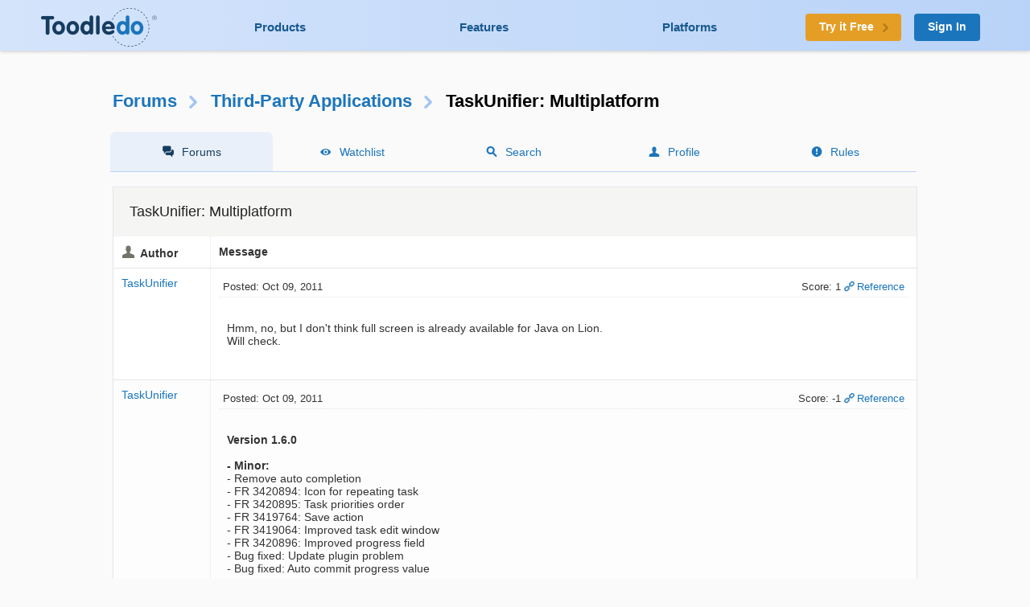

--- FILE ---
content_type: text/html; charset=UTF-8
request_url: https://www.toodledo.com/forums/8/8601/-62729/read.html
body_size: 8761
content:
<!DOCTYPE html>
<html lang="en">
<head>
	<!-- Google Tag Manager -->
	<script>(function(w,d,s,l,i){w[l]=w[l]||[];w[l].push({'gtm.start':
	new Date().getTime(),event:'gtm.js'});var f=d.getElementsByTagName(s)[0],
	j=d.createElement(s),dl=l!='dataLayer'?'&l='+l:'';j.async=true;j.src=
	'https://www.googletagmanager.com/gtm.js?id='+i+dl;f.parentNode.insertBefore(j,f);
	})(window,document,'script','dataLayer','GTM-T8VBL24');</script>
	<!-- End Google Tag Manager -->
	<meta http-equiv="X-UA-Compatible" 	content="IE=edge">
	<meta http-equiv="expires" 			content="0" />
	<meta http-equiv="Cache-Control" 	content="no-cache" />
	<meta http-equiv="Window-target" 	content="_top" />
	<meta http-equiv="Content-Type" 	content="text/html; charset=UTF-8" />
	<meta charset="UTF-8">
	<meta name="Description" 			content="Hello,..." />
	<meta name="Keywords" 				content="to-do, todo, task, list, notes, organize, productivity, GTD" />
	<meta name="Robots" 				content="index, follow" />
	<meta name="Content-Language"       content="en-US" />
	<meta name="Copyright"				content="Copyright &copy; 2017" />
	<meta name="apple-itunes-app" 		content="app-id=292755387">

	<meta property="og:title" 			content="Forums : Third-Party Applications : TaskUnifier: Multiplatform">
	<meta property="og:description" 	content="Hello,...">
	<meta property="og:type" 			content="toodeldocom:task">
	<meta property="og:image" 			content="http://www.toodledo.com/apple-touch-icon-114x114-precomposed.png">
	<meta property="og:site_name" 		content="Toodledo">
	<meta property="fb:admins" 			content="Toodledo">

	<meta name="twitter:card" 			content="summary">
	<meta name="twitter:site" 			content="toodledo">
	<meta name="twitter:title" 			content="Forums : Third-Party Applications : TaskUnifier: Multiplatform">
	<meta name="twitter:description" 	content="Hello,...">
	<meta name="twitter:app:id:iphone" 	content="292755387">
	<meta name="twitter:app:id:ipad" 	content="292755387">

	<meta name="application-name" 		content="Toodledo" />
  	<meta name="msapplication-config" 	content="browserconfig.xml" />
	<meta name="SKYPE_TOOLBAR" 			content="SKYPE_TOOLBAR_PARSER_COMPATIBLE" />

  	<meta name="viewport" content="width=device-width, initial-scale=1.0, maximum-scale=1.0">
	<meta name="google-site-verification" content="-otjnVYTtVMfZdMVKIqLkvOxTUItQUrFUfGFPDmxsxs" />

	<script src="https://www.google.com/recaptcha/api.js" async defer></script>
	<title>Forums : Third-Party Applications : TaskUnifier: Multiplatform</title>
	<script type="text/javascript">
		window.env = {
			'HOST_MAIN': 'https://www.toodledo.com',
			'TASKS_URL': 'https://tasks.toodledo.com/',
			'NOTES_URL': 'https://notes.toodledo.com/',
			'OUTLINES_URL': 'https://outlines.toodledo.com/',
			'LISTS_URL': 'https://lists.toodledo.com/',
			'HABITS_URL': 'https://habits.toodledo.com/',
			'GOOGLE_MAPS_API_KEY': 'AIzaSyCmONyGBoRUyNcURS-zPYYik9kjjCerG-8'
		}
	</script>
		<link rel="P3Pv1" href="/w3c/p3p.xml" />
	<link rel="meta" href="/labels.rdf" type="application/rdf+xml" title="ICRA labels" />
	<link rel="icon" href="/favicon.ico" type="image/x-icon" />
	<link rel="shortcut icon" href="/favicon.ico" type="image/x-icon" />
	<link rel="apple-touch-icon-precomposed" 	href="/apple-touch-icon-precomposed.png" />
	<link rel="apple-touch-icon-precomposed" 	sizes="72x72" href="/apple-touch-icon-72x72-precomposed.png" />
	<link rel="apple-touch-icon-precomposed" 	sizes="114x114" href="/apple-touch-icon-114x114-precomposed.png" />
	<link rel="apple-touch-icon-precomposed" 	sizes="144x144" href="/apple-touch-icon-144x144-precomposed.png" />
	<link rel="alternate" type="application/rss+xml" title="RSS" href="http://www.toodledo.com/info/news_rss.php" />
	<link rel="preconnect" href="https://fonts.googleapis.com">
	<link rel="preconnect" href="https://fonts.gstatic.com" crossorigin>
	<link href="https://fonts.googleapis.com/css?family=Roboto" rel="stylesheet" type="text/css">
	<!--google optimize -->
		
				<link rel="stylesheet" href="/css/internal.min.4525e385.css">
		
				<link rel="stylesheet" href="/css/forums.min.f52f26df.css">
						<link rel="stylesheet" href="/css/print.min.cb26abf9.css" media="print">
		

	
	
	
	<script type="text/javascript">
		var proUser=0;
		var date_format = '';
		var time_format = '';
		var keycuts = 0;
		var weekstart=0;
		var manualSort=1;
		var dist_unit = 0;
		var subdef = 0;
		var indented = 0;
		var autoTime = 0;
		var serverTime = -5;
		var userTime = 0;
		function testProxy(e) {
			if(typeof jsLoaded=="undefined") {
				if(window.location.href.indexOf("cdnf")==-1) {
					//window.location=window.location.pathname+"?cdnf=1";
					//Event.stop(e);
				}
			}
		}
		
		//from keys.php
		var topNotice = {id:11,good:true,title:"Next Generation Mobile Apps",text:"Next Generation Mobile Apps for iOS and Android are here! <a href=\"https://info.toodledo.com/next-gen-mobile-apps\">Click here</a> for important details and installation instructions."};
		
	</script>
	 
	<script>(function(w){w.fpr=w.fpr||function(){w.fpr.q = w.fpr.q||[];w.fpr.q[arguments[0]=='set'?'unshift':'push'](arguments);};})(window);
	fpr("init", {cid:"p4f52yqg"}); 
	fpr("click");
	</script>
	<script src="https://cdn.firstpromoter.com/fpr.js" async></script>

	<script src="https://kit.fontawesome.com/8593a751f4.js" crossorigin="anonymous"></script>
	<!-- profitwell tag manager -->
	<script>
					dataLayer.push({ 'event': 'start_profitwell'});
			</script>
</head>
	<body  class="guest chrome forums  ssl_on canHover">
	<!-- Google Tag Manager (noscript) -->
	<noscript><iframe src="https://www.googletagmanager.com/ns.html?id=GTM-T8VBL24"
	height="0" width="0" style="display:none;visibility:hidden"></iframe></noscript>
	<!-- End Google Tag Manager (noscript) -->
	<div id="body" >
	<div id="topnav" class="glow-top ">
	<div class="grid grid-flex vert-center">
		<a href="/index.php" id="logo"><span class="ie-helper"></span><img src="//static.toodledo.com/libs/images/logo-dark.png" srcset="//static.toodledo.com/libs/images/logo-dark.png, //static.toodledo.com/libs/images/logo-dark15x.png 1.5x, //static.toodledo.com/libs/images/logo-dark2x.png 2x" width="150" height="50" alt="Toodledo.com" /></a>
		<div class="nav-links">
						<a href="/products.php" >Products</a>
			<a href="/features.php" >Features</a>
			<a href="/platforms.php" >Platforms</a>
					</div>
		<div class="signup-buttons">
						<a href="https://www.toodledo.com/signup.php" class="btn btn_c1 btn_m btn_forward"><span class="long-text">Try it Free</span><span class="short-text">Try it Free</span><span class="minico arw"></span></a>
									<a href="https://www.toodledo.com/signin.php" class="btn btn_c2 btn_m">Sign In</a>
					</div>
	</div>
</div>
<div id="tablet_nav" class="grid unrestricted glow-top ">
	<div class="nav-links">
		<a href="/products.php" >Products</a>
		<a href="/features.php" >Features</a>
		<a href="/platforms.php" >Platforms</a>
	</div>
</div>
<div id="main"> 
<div id="rchunk" class="p_forums">
<h1 class="forum"><a href="/forums/index.php">Forums</a><span class="minico arw"></span><a href="/forums/8/0/third-party-applications.html" id="key_u">Third-Party Applications</a><span class="minico arw"></span>TaskUnifier: Multiplatform</h1>

<div id="page-nav" class="float-container hide-mobile pn-five">
	<ul>
		<li class="active hide-tablet"><a href="/forums/index.php" class="minico sms">Forums</a></li>
		<li><a href="/forums/watch.php" class="minico view">Watchlist</a></li>
		<li><a href="/forums/search.php" class="minico srch">Search</a></li>
		<li><a href="/forums/profile.php" class="minico acct">Profile</a></li>
		<li><a href="/forums/rules.php" class="minico exc-sol">Rules</a></li>
	</ul>
</div>



<br />

<div class="card">
	<h6>TaskUnifier: Multiplatform</h6>
<table id="indv-thread"> 
<tr>
	<th class="minico acct hide-tablet">Author</th>
	<th class="hide-tablet">Message</th>
</tr>
		<tr><td class="profile hide-tablet" valign="top">
				<a href="/forums/profile.php?user=524670" id="poster61589">TaskUnifier</a><br /><br />
				</td><td class="message" valign="top">
		<div class="thread-head float-container">
			
			<div class="f_left hide-tablet">
			 Posted: Oct 09, 2011			</div>
			<div class="f_right hide-tablet">
				<span id="vote61589" class="postvote">
										Score: 1				</span>
			
			<a href='/forums/8/8601/-61589/read.html#jump' class='minico lnk'>Reference</a>
			
						</div>

			<ul class="show-tablet">
				<li class="minico acct">
											<a href="/forums/profile.php?user=524670" id="poster61589">TaskUnifier</a>
									</li>
				<li> Posted: Oct 09, 2011</li>
				<li>
					<span id="vote61589" class="postvote">
										Score: 1					</span>
				</li>
				<li>
								
				<a href='/forums/8/8601/-61589/read.html#jump' class='minico lnk'>Reference</a>
				
								</li>
			</ul>
			
		</div>
		<div class="thread-msg">
							<span class="post" id="post61589">Hmm, no, but I don't think full screen is already available for Java on Lion.<br />
Will check.</span>
						
					</div>
		</td></tr>
				<tr><td class="profile hide-tablet" valign="top">
				<a href="/forums/profile.php?user=524670" id="poster61591">TaskUnifier</a><br /><br />
				</td><td class="message" valign="top">
		<div class="thread-head float-container">
			
			<div class="f_left hide-tablet">
			 Posted: Oct 09, 2011			</div>
			<div class="f_right hide-tablet">
				<span id="vote61591" class="postvote">
										Score: -1				</span>
			
			<a href='/forums/8/8601/-61591/read.html#jump' class='minico lnk'>Reference</a>
			
						</div>

			<ul class="show-tablet">
				<li class="minico acct">
											<a href="/forums/profile.php?user=524670" id="poster61591">TaskUnifier</a>
									</li>
				<li> Posted: Oct 09, 2011</li>
				<li>
					<span id="vote61591" class="postvote">
										Score: -1					</span>
				</li>
				<li>
								
				<a href='/forums/8/8601/-61591/read.html#jump' class='minico lnk'>Reference</a>
				
								</li>
			</ul>
			
		</div>
		<div class="thread-msg">
							<span class="post" id="post61591"><b>Version 1.6.0</b><br />
<br />
<b>	- Minor:</b><br />
		- Remove auto completion<br />
		- FR 3420894: Icon for repeating task<br />
		- FR 3420895: Task priorities order<br />
		- FR 3419764: Save action<br />
		- FR 3419064: Improved task edit window<br />
		- FR 3420896: Improved progress field<br />
		- Bug fixed: Update plugin problem<br />
		- Bug fixed: Auto commit progress value</span>
						
					</div>
		</td></tr>
				<tr><td class="profile hide-tablet" valign="top">
				<a href="/forums/profile.php?user=344596" id="poster61959">Benjamin Leclerc</a><br /><br />
				</td><td class="message" valign="top">
		<div class="thread-head float-container">
			
			<div class="f_left hide-tablet">
			 Posted: Oct 17, 2011			</div>
			<div class="f_right hide-tablet">
				<span id="vote61959" class="postvote">
										Score: 1				</span>
			
			<a href='/forums/8/8601/-61959/read.html#jump' class='minico lnk'>Reference</a>
			
						</div>

			<ul class="show-tablet">
				<li class="minico acct">
											<a href="/forums/profile.php?user=344596" id="poster61959">Benjamin Leclerc</a>
									</li>
				<li> Posted: Oct 17, 2011</li>
				<li>
					<span id="vote61959" class="postvote">
										Score: 1					</span>
				</li>
				<li>
								
				<a href='/forums/8/8601/-61959/read.html#jump' class='minico lnk'>Reference</a>
				
								</li>
			</ul>
			
		</div>
		<div class="thread-msg">
							<span class="post" id="post61959"><b>Version 1.7.0</b><br />
<br />
	<b>- Major:</b><br />
		- FR 3421137: Improve calendar view<br />
		- Communication with other applications<br />
		(http://www.taskunifier.com/index.php?page=addons)<br />
<br />
	<b>- Minor:</b><br />
		- FR 3423142: Show day of week in dates<br />
		- FR 3421063: Tooltip for repeat field<br />
		- BF 3421156: Rotate tips<br />
		- BF 3424085: Import toolbar settings</span>
						
					</div>
		</td></tr>
				<tr><td class="profile hide-tablet" valign="top">
				<a href="/forums/profile.php?user=344596" id="poster61963">Benjamin Leclerc</a><br /><br />
				</td><td class="message" valign="top">
		<div class="thread-head float-container">
			
			<div class="f_left hide-tablet">
			 Posted: Oct 17, 2011			</div>
			<div class="f_right hide-tablet">
				<span id="vote61963" class="postvote">
										Score: 1				</span>
			
			<a href='/forums/8/8601/-61963/read.html#jump' class='minico lnk'>Reference</a>
			
						</div>

			<ul class="show-tablet">
				<li class="minico acct">
											<a href="/forums/profile.php?user=344596" id="poster61963">Benjamin Leclerc</a>
									</li>
				<li> Posted: Oct 17, 2011</li>
				<li>
					<span id="vote61963" class="postvote">
										Score: 1					</span>
				</li>
				<li>
								
				<a href='/forums/8/8601/-61963/read.html#jump' class='minico lnk'>Reference</a>
				
								</li>
			</ul>
			
		</div>
		<div class="thread-msg">
							<span class="post" id="post61963"><b>Outlook Plugin !!!</b><br />
<br />
Create tasks and notes directly from Outlook 2007 or 2010.<br />
<br />
For more information: <br /> <a rel="nofollow" href="http://www.taskunifier.com/index.php?page=addon_outlook">http://www.taskunifier.com/index.php?page=addon_outlook</a></span>
						
					</div>
		</td></tr>
				<tr><td class="profile hide-tablet" valign="top">
				<a href="/forums/profile.php?user=344596" id="poster62601">Benjamin Leclerc</a><br /><br />
				</td><td class="message" valign="top">
		<div class="thread-head float-container">
			
			<div class="f_left hide-tablet">
			 Posted: Oct 28, 2011			</div>
			<div class="f_right hide-tablet">
				<span id="vote62601" class="postvote">
										Score: 1				</span>
			
			<a href='/forums/8/8601/-62601/read.html#jump' class='minico lnk'>Reference</a>
			
						</div>

			<ul class="show-tablet">
				<li class="minico acct">
											<a href="/forums/profile.php?user=344596" id="poster62601">Benjamin Leclerc</a>
									</li>
				<li> Posted: Oct 28, 2011</li>
				<li>
					<span id="vote62601" class="postvote">
										Score: 1					</span>
				</li>
				<li>
								
				<a href='/forums/8/8601/-62601/read.html#jump' class='minico lnk'>Reference</a>
				
								</li>
			</ul>
			
		</div>
		<div class="thread-msg">
							<span class="post" id="post62601"><b>Version 1.8.0</b><br />
<br />
	<b>- Major:</b><br />
		- FR 3425408: Backup system + auto backup + auto save<br />
<br />
	<b>- Minor:</b><br />
		- FR 3425373: Reset scheduled sync after manual sync<br />
		- FR 3422906: Length editor accepts more formats<br />
		- FR 3425146: Choose notes location on the screen<br />
		- FR 3406671: Tooltip total length and total timer<br />
		- FR 3416765: Immediate sorting of searcher categories<br />
		- FR 3427819: Use searcher template with quick add task<br />
		- FR 3380561: Shorcuts for adding task with template<br />
		- BF 3425016: Time issue when not using start/due time<br />
		- BF 3426213: Time issue when not using start/due time<br />
		- BF 3426948: New entries are hidden if filter is active</span>
						
					</div>
		</td></tr>
				<tr class='c-blu'><td class="profile hide-tablet" valign="top">
				<a href="/forums/profile.php?user=1543412" id="poster62729">petedinham</a><br /><br />
				</td><td class="message" valign="top">
		<div class="thread-head float-container">
			<a name='jump'></a>
			<div class="f_left hide-tablet">
			 Posted: Nov 01, 2011			</div>
			<div class="f_right hide-tablet">
				<span id="vote62729" class="postvote">
										Score: -1				</span>
			
			<a href='/forums/8/8601/-62729/read.html#jump' class='minico lnk'>Reference</a>
			
						</div>

			<ul class="show-tablet">
				<li class="minico acct">
											<a href="/forums/profile.php?user=1543412" id="poster62729">petedinham</a>
									</li>
				<li> Posted: Nov 01, 2011</li>
				<li>
					<span id="vote62729" class="postvote">
										Score: -1					</span>
				</li>
				<li>
								
				<a href='/forums/8/8601/-62729/read.html#jump' class='minico lnk'>Reference</a>
				
								</li>
			</ul>
			
		</div>
		<div class="thread-msg">
							<span class="post" id="post62729">Hi<br />
<br />
I have just installed 1.8.1 and all my folders have disappeared!  <br />
<br />
Folders are my main organisational structure so am shutting down TU and using only Ultimate To Do on my Android until they are available again.<br />
<br />
Thanks<br />
<br />
Pete</span>
						
					</div>
		</td></tr>
				<tr><td class="profile hide-tablet" valign="top">
				<a href="/forums/profile.php?user=344596" id="poster62757">Benjamin Leclerc</a><br /><br />
				</td><td class="message" valign="top">
		<div class="thread-head float-container">
			
			<div class="f_left hide-tablet">
			 Posted: Nov 02, 2011			</div>
			<div class="f_right hide-tablet">
				<span id="vote62757" class="postvote">
										Score: -1				</span>
			
			<a href='/forums/8/8601/-62757/read.html#jump' class='minico lnk'>Reference</a>
			
						</div>

			<ul class="show-tablet">
				<li class="minico acct">
											<a href="/forums/profile.php?user=344596" id="poster62757">Benjamin Leclerc</a>
									</li>
				<li> Posted: Nov 02, 2011</li>
				<li>
					<span id="vote62757" class="postvote">
										Score: -1					</span>
				</li>
				<li>
								
				<a href='/forums/8/8601/-62757/read.html#jump' class='minico lnk'>Reference</a>
				
								</li>
			</ul>
			
		</div>
		<div class="thread-msg">
							<span class="post" id="post62757">Hi,<br />
<br />
Could you try to go to Settings -> Synchronization -> Synchronize All (the last button of this screen, the one at the very bottom) ?<br />
<br />
Thanks</span>
						
			<br /><br /><span class="dim">This message was edited Nov 02, 2011.</span>		</div>
		</td></tr>
				<tr><td class="profile hide-tablet" valign="top">
				<a href="/forums/profile.php?user=1543412" id="poster62761">petedinham</a><br /><br />
				</td><td class="message" valign="top">
		<div class="thread-head float-container">
			
			<div class="f_left hide-tablet">
			 Posted: Nov 02, 2011			</div>
			<div class="f_right hide-tablet">
				<span id="vote62761" class="postvote">
										Score: -1				</span>
			
			<a href='/forums/8/8601/-62761/read.html#jump' class='minico lnk'>Reference</a>
			
						</div>

			<ul class="show-tablet">
				<li class="minico acct">
											<a href="/forums/profile.php?user=1543412" id="poster62761">petedinham</a>
									</li>
				<li> Posted: Nov 02, 2011</li>
				<li>
					<span id="vote62761" class="postvote">
										Score: -1					</span>
				</li>
				<li>
								
				<a href='/forums/8/8601/-62761/read.html#jump' class='minico lnk'>Reference</a>
				
								</li>
			</ul>
			
		</div>
		<div class="thread-msg">
							<span class="post" id="post62761">Hi<br />
<br />
OK that works - will I need to do this from now on, or do you think folder synchronisation will be OK on the standard timed sync going forward?<br />
<br />
Thanks<br />
<br />
Pete</span>
						
					</div>
		</td></tr>
				<tr><td class="profile hide-tablet" valign="top">
				<a href="/forums/profile.php?user=344596" id="poster62765">Benjamin Leclerc</a><br /><br />
				</td><td class="message" valign="top">
		<div class="thread-head float-container">
			
			<div class="f_left hide-tablet">
			 Posted: Nov 02, 2011			</div>
			<div class="f_right hide-tablet">
				<span id="vote62765" class="postvote">
										Score: 1				</span>
			
			<a href='/forums/8/8601/-62765/read.html#jump' class='minico lnk'>Reference</a>
			
						</div>

			<ul class="show-tablet">
				<li class="minico acct">
											<a href="/forums/profile.php?user=344596" id="poster62765">Benjamin Leclerc</a>
									</li>
				<li> Posted: Nov 02, 2011</li>
				<li>
					<span id="vote62765" class="postvote">
										Score: 1					</span>
				</li>
				<li>
								
				<a href='/forums/8/8601/-62765/read.html#jump' class='minico lnk'>Reference</a>
				
								</li>
			</ul>
			
		</div>
		<div class="thread-msg">
							<span class="post" id="post62765">Hi,<br />
<br />
Normally, it will work normally as of now.<br />
You can use scheduled sync or normal sync so as before.</span>
						
					</div>
		</td></tr>
				<tr><td class="profile hide-tablet" valign="top">
				<a href="/forums/profile.php?user=344596" id="poster63195">Benjamin Leclerc</a><br /><br />
				</td><td class="message" valign="top">
		<div class="thread-head float-container">
			
			<div class="f_left hide-tablet">
			 Posted: Nov 10, 2011			</div>
			<div class="f_right hide-tablet">
				<span id="vote63195" class="postvote">
										Score: -1				</span>
			
			<a href='/forums/8/8601/-63195/read.html#jump' class='minico lnk'>Reference</a>
			
						</div>

			<ul class="show-tablet">
				<li class="minico acct">
											<a href="/forums/profile.php?user=344596" id="poster63195">Benjamin Leclerc</a>
									</li>
				<li> Posted: Nov 10, 2011</li>
				<li>
					<span id="vote63195" class="postvote">
										Score: -1					</span>
				</li>
				<li>
								
				<a href='/forums/8/8601/-63195/read.html#jump' class='minico lnk'>Reference</a>
				
								</li>
			</ul>
			
		</div>
		<div class="thread-msg">
							<span class="post" id="post63195"><b>Version 1.8.2</b><br />
<br />
<b>- Major:</b><br />
- Growl support on Mac OS<br />
- FR 3429868: Keep current search after add task/note<br />
<br />
<b>- Minor:</b><br />
- FR 3432166: Feedback message for backup<br />
- FR 3429884: Position of new tasks/notes<br />
- BF 3433706: Importance not correct<br />
- BF 3426948: New entries are hidden if filter is active</span>
						
					</div>
		</td></tr>
				<tr><td class="profile hide-tablet" valign="top">
				<a href="/forums/profile.php?user=344596" id="poster63638">Benjamin Leclerc</a><br /><br />
				</td><td class="message" valign="top">
		<div class="thread-head float-container">
			
			<div class="f_left hide-tablet">
			 Posted: Nov 21, 2011			</div>
			<div class="f_right hide-tablet">
				<span id="vote63638" class="postvote">
										Score: 1				</span>
			
			<a href='/forums/8/8601/-63638/read.html#jump' class='minico lnk'>Reference</a>
			
						</div>

			<ul class="show-tablet">
				<li class="minico acct">
											<a href="/forums/profile.php?user=344596" id="poster63638">Benjamin Leclerc</a>
									</li>
				<li> Posted: Nov 21, 2011</li>
				<li>
					<span id="vote63638" class="postvote">
										Score: 1					</span>
				</li>
				<li>
								
				<a href='/forums/8/8601/-63638/read.html#jump' class='minico lnk'>Reference</a>
				
								</li>
			</ul>
			
		</div>
		<div class="thread-msg">
							<span class="post" id="post63638"><b>Version 1.8.4</b><br />
<br />
	<b>- Major:</b><br />
		- FR 3430086: Subtasks allow subtasks<br />
		- Stop synchronization<br />
<br />
	<b>- Minor:</b><br />
		- Improved user interface<br />
		- Change encoding of translations to UTF-8<br />
		- Bug fixed: Substance themes removed</span>
						
					</div>
		</td></tr>
				<tr><td class="profile hide-tablet" valign="top">
				<a href="/forums/profile.php?user=1795547" id="poster63796">dragongem</a><br /><br />
				</td><td class="message" valign="top">
		<div class="thread-head float-container">
			
			<div class="f_left hide-tablet">
			 Posted: Nov 24, 2011			</div>
			<div class="f_right hide-tablet">
				<span id="vote63796" class="postvote">
										Score: -1				</span>
			
			<a href='/forums/8/8601/-63796/read.html#jump' class='minico lnk'>Reference</a>
			
						</div>

			<ul class="show-tablet">
				<li class="minico acct">
											<a href="/forums/profile.php?user=1795547" id="poster63796">dragongem</a>
									</li>
				<li> Posted: Nov 24, 2011</li>
				<li>
					<span id="vote63796" class="postvote">
										Score: -1					</span>
				</li>
				<li>
								
				<a href='/forums/8/8601/-63796/read.html#jump' class='minico lnk'>Reference</a>
				
								</li>
			</ul>
			
		</div>
		<div class="thread-msg">
							<span class="post" id="post63796">Is there any way to keep the parent of sub-subTasks when syncing thru ToodleDo?<br />
<br />
Posted by Benjamin Leclerc:<br />
<div class="quote"><b>Version 1.8.4</b><br />
<br />
	<b>- Major:</b><br />
		- FR 3430086: Subtasks allow subtasks<br />
		- Stop synchronization<br />
<br />
	<b>- Minor:</b><br />
		- Improved user interface<br />
		- Change encoding of translations to UTF-8<br />
		- Bug fixed: Substance themes removed</div></span>
						
					</div>
		</td></tr>
				<tr><td class="profile hide-tablet" valign="top">
				<a href="/forums/profile.php?user=344596" id="poster63828">Benjamin Leclerc</a><br /><br />
				</td><td class="message" valign="top">
		<div class="thread-head float-container">
			
			<div class="f_left hide-tablet">
			 Posted: Nov 25, 2011			</div>
			<div class="f_right hide-tablet">
				<span id="vote63828" class="postvote">
										Score: 1				</span>
			
			<a href='/forums/8/8601/-63828/read.html#jump' class='minico lnk'>Reference</a>
			
						</div>

			<ul class="show-tablet">
				<li class="minico acct">
											<a href="/forums/profile.php?user=344596" id="poster63828">Benjamin Leclerc</a>
									</li>
				<li> Posted: Nov 25, 2011</li>
				<li>
					<span id="vote63828" class="postvote">
										Score: 1					</span>
				</li>
				<li>
								
				<a href='/forums/8/8601/-63828/read.html#jump' class='minico lnk'>Reference</a>
				
								</li>
			</ul>
			
		</div>
		<div class="thread-msg">
							<span class="post" id="post63828">As Toodledo only accepts one subtask level, the main answer is no (the sub-sub tasks will be added as subtasks) BUT if you only use TaskUnifier to edit your tasks, so, never use Toodledo's website or any other apps, then the sub-sub-tasks will be kept.</span>
						
					</div>
		</td></tr>
				<tr><td class="profile hide-tablet" valign="top">
				<a href="/forums/profile.php?user=344596" id="poster64915">Benjamin Leclerc</a><br /><br />
				</td><td class="message" valign="top">
		<div class="thread-head float-container">
			
			<div class="f_left hide-tablet">
			 Posted: Dec 17, 2011			</div>
			<div class="f_right hide-tablet">
				<span id="vote64915" class="postvote">
										Score: 1				</span>
			
			<a href='/forums/8/8601/-64915/read.html#jump' class='minico lnk'>Reference</a>
			
						</div>

			<ul class="show-tablet">
				<li class="minico acct">
											<a href="/forums/profile.php?user=344596" id="poster64915">Benjamin Leclerc</a>
									</li>
				<li> Posted: Dec 17, 2011</li>
				<li>
					<span id="vote64915" class="postvote">
										Score: 1					</span>
				</li>
				<li>
								
				<a href='/forums/8/8601/-64915/read.html#jump' class='minico lnk'>Reference</a>
				
								</li>
			</ul>
			
		</div>
		<div class="thread-msg">
							<span class="post" id="post64915"><b>Version 1.8.6</b><br />
<br />
<b>	- Major:</b><br />
		- Manage a list of contacts<br />
		- Import and export contacts (VCard)<br />
		- Send task/note by email<br />
		- FR 3441398: Link contacts to task<br />
<br />
<b>	- Minor:</b><br />
		- FR 3445982: Improved reminder window<br />
		- FR 3447236: Archive folders<br />
		- FR 3447543: Batch add sub-sub tasks<br />
		- FR 3450259: Remember show children status<br />
		- BF 3448985: XStream error<br />
		- BF 3458315: Subtasks hidden if parent collapsed<br />
		- Bug fixed: Missing hour with quick add task</span>
						
					</div>
		</td></tr>
				<tr><td class="profile hide-tablet" valign="top">
				<a href="/forums/profile.php?user=483362" id="poster65143">Peter S...</a><br /><br />
				</td><td class="message" valign="top">
		<div class="thread-head float-container">
			
			<div class="f_left hide-tablet">
			 Posted: Dec 22, 2011			</div>
			<div class="f_right hide-tablet">
				<span id="vote65143" class="postvote">
										Score: 1				</span>
			
			<a href='/forums/8/8601/-65143/read.html#jump' class='minico lnk'>Reference</a>
			
						</div>

			<ul class="show-tablet">
				<li class="minico acct">
											<a href="/forums/profile.php?user=483362" id="poster65143">Peter S...</a>
									</li>
				<li> Posted: Dec 22, 2011</li>
				<li>
					<span id="vote65143" class="postvote">
										Score: 1					</span>
				</li>
				<li>
								
				<a href='/forums/8/8601/-65143/read.html#jump' class='minico lnk'>Reference</a>
				
								</li>
			</ul>
			
		</div>
		<div class="thread-msg">
							<span class="post" id="post65143">Hi Ben,<br />
<br />
Thanks for some great work with TU!  I've been using Toodledo for some time via its webpage on my PC and the Toodledo app on my iPhone.  TU should prove to be a much better interface than the webpage on the PC.<br />
<br />
So, here are my observations and wishlist.  I hope you find some of them worthwhile!   ....  regards<br />
<br />
1) Specify which columns to print in print layout.<br />
<br />
2) Allow hiding of fields that won't be used so they don't show up in new task dialog (and maybe other places).<br />
<br />
3) Group separator bar in tast list.  For example, if sorted by context, separate each context group with a labeled bar, or at least a plain separator line.<br />
<br />
4) Configure hotkey to bring up TaskUnifier when minimized to tray (hotkey for the app shortcut only seems to work when TU is not running).<br />
<br />
5) On the line at the top of the task list where a new task can be entered, either have buttons for both "add task" and "add task with template" or allow user to configure which button will appear there.<br />
<br />
6) Outlook plugin - create task using template.<br />
<br />
7) Outlook plugin - the start and end dates on the created task were 1/1/4501 !</span>
						
					</div>
		</td></tr>
				<tr><td class="profile hide-tablet" valign="top">
				<a href="/forums/profile.php?user=344596" id="poster65147">Benjamin Leclerc</a><br /><br />
				</td><td class="message" valign="top">
		<div class="thread-head float-container">
			
			<div class="f_left hide-tablet">
			 Posted: Dec 23, 2011			</div>
			<div class="f_right hide-tablet">
				<span id="vote65147" class="postvote">
										Score: -1				</span>
			
			<a href='/forums/8/8601/-65147/read.html#jump' class='minico lnk'>Reference</a>
			
						</div>

			<ul class="show-tablet">
				<li class="minico acct">
											<a href="/forums/profile.php?user=344596" id="poster65147">Benjamin Leclerc</a>
									</li>
				<li> Posted: Dec 23, 2011</li>
				<li>
					<span id="vote65147" class="postvote">
										Score: -1					</span>
				</li>
				<li>
								
				<a href='/forums/8/8601/-65147/read.html#jump' class='minico lnk'>Reference</a>
				
								</li>
			</ul>
			
		</div>
		<div class="thread-msg">
							<span class="post" id="post65147">Hi Peter,<br />
<br />
Thanks for the suggestions.</span>
						
					</div>
		</td></tr>
				<tr><td class="profile hide-tablet" valign="top">
				<a href="/forums/profile.php?user=483362" id="poster65155">Peter S...</a><br /><br />
				</td><td class="message" valign="top">
		<div class="thread-head float-container">
			
			<div class="f_left hide-tablet">
			 Posted: Dec 23, 2011			</div>
			<div class="f_right hide-tablet">
				<span id="vote65155" class="postvote">
										Score: -1				</span>
			
			<a href='/forums/8/8601/-65155/read.html#jump' class='minico lnk'>Reference</a>
			
						</div>

			<ul class="show-tablet">
				<li class="minico acct">
											<a href="/forums/profile.php?user=483362" id="poster65155">Peter S...</a>
									</li>
				<li> Posted: Dec 23, 2011</li>
				<li>
					<span id="vote65155" class="postvote">
										Score: -1					</span>
				</li>
				<li>
								
				<a href='/forums/8/8601/-65155/read.html#jump' class='minico lnk'>Reference</a>
				
								</li>
			</ul>
			
		</div>
		<div class="thread-msg">
							<span class="post" id="post65155">Posted by Benjamin Leclerc:<br />
<div class="quote">Hi Peter,<br />
<br />
Thanks for the suggestions.</div><br />
<br />
You're welcome - sent a donation as well.  I hope others are and you can keep this going.</span>
						
					</div>
		</td></tr>
				<tr><td class="profile hide-tablet" valign="top">
				<a href="/forums/profile.php?user=307355" id="poster65440">cweng50</a><br /><br />
				</td><td class="message" valign="top">
		<div class="thread-head float-container">
			
			<div class="f_left hide-tablet">
			 Posted: Jan 02, 2012			</div>
			<div class="f_right hide-tablet">
				<span id="vote65440" class="postvote">
										Score: -1				</span>
			
			<a href='/forums/8/8601/-65440/read.html#jump' class='minico lnk'>Reference</a>
			
						</div>

			<ul class="show-tablet">
				<li class="minico acct">
											<a href="/forums/profile.php?user=307355" id="poster65440">cweng50</a>
									</li>
				<li> Posted: Jan 02, 2012</li>
				<li>
					<span id="vote65440" class="postvote">
										Score: -1					</span>
				</li>
				<li>
								
				<a href='/forums/8/8601/-65440/read.html#jump' class='minico lnk'>Reference</a>
				
								</li>
			</ul>
			
		</div>
		<div class="thread-msg">
							<span class="post" id="post65440">I'm getting the plugin download page timing out with the message below.<br />
I am behind a proxy and I have set the system proxy option. I've tried testing the connection, but this seems to work whether or not I set the proxy option.<br />
Thanks<br />
<br />
<br />
Error<br />
 <br />
<br />
Message:<br />
    com.leclercb.taskunifier.gui.api.plugins.exc.PluginException: Cannot load plugin database<br />
Level:<br />
    SEVERE<br />
Stack Trace:<br />
Cannot load plugin database<br />
    com.leclercb.taskunifier.gui.api.plugins.PluginsUtils.loadPluginsFromXML(PluginsUtils.java:537)<br />
    com.leclercb.taskunifier.gui.api.plugins.PluginsUtils.access$0(PluginsUtils.java:370)<br />
    com.leclercb.taskunifier.gui.api.plugins.PluginsUtils$1.doActions(PluginsUtils.java:562)<br />
    com.leclercb.taskunifier.gui.api.plugins.PluginsUtils$1.doActions(PluginsUtils.java:1)<br />
    com.leclercb.taskunifier.gui.swing.TUMonitorWaitDialog$MonitorWaitWorker.doInBackground(TUMonitorWai tDialog.java:87)<br />
    com.leclercb.taskunifier.gui.swing.TUMonitorWaitDialog$MonitorWaitWorker.doInBackground(TUMonitorWai tDialog.java:1)<br />
    javax.swing.SwingWorker$1.call(Unknown Source)<br />
    java.util.concurrent.FutureTask$Sync.innerRun(Unknown Source)<br />
    java.util.concurrent.FutureTask.run(Unknown Source)<br />
    javax.swing.SwingWorker.run(Unknown Source)<br />
    java.util.concurrent.ThreadPoolExecutor$Worker.runTask(Unknown Source)<br />
    java.util.concurrent.ThreadPoolExecutor$Worker.run(Unknown Source)<br />
    java.lang.Thread.run(Unknown Source)<br />
Cannot load plugin database<br />
    com.leclercb.taskunifier.gui.api.plugins.PluginsUtils.loadPluginsFromXML(PluginsUtils.java:384)<br />
    com.leclercb.taskunifier.gui.api.plugins.PluginsUtils.access$0(PluginsUtils.java:370)<br />
    com.leclercb.taskunifier.gui.api.plugins.PluginsUtils$1.doActions(PluginsUtils.java:562)<br />
    com.leclercb.taskunifier.gui.api.plugins.PluginsUtils$1.doActions(PluginsUtils.java:1)<br />
    com.leclercb.taskunifier.gui.swing.TUMonitorWaitDialog$MonitorWaitWorker.doInBackground(TUMonitorWai tDialog.java:87)<br />
    com.leclercb.taskunifier.gui.swing.TUMonitorWaitDialog$MonitorWaitWorker.doInBackground(TUMonitorWai tDialog.java:1)<br />
    javax.swing.SwingWorker$1.call(Unknown Source)<br />
    java.util.concurrent.FutureTask$Sync.innerRun(Unknown Source)<br />
    java.util.concurrent.FutureTask.run(Unknown Source)<br />
    javax.swing.SwingWorker.run(Unknown Source)<br />
    java.util.concurrent.ThreadPoolExecutor$Worker.runTask(Unknown Source)<br />
    java.util.concurrent.ThreadPoolExecutor$Worker.run(Unknown Source)<br />
    java.lang.Thread.run(Unknown Source)</span>
						
					</div>
		</td></tr>
				<tr><td class="profile hide-tablet" valign="top">
				<a href="/forums/profile.php?user=344596" id="poster65444">Benjamin Leclerc</a><br /><br />
				</td><td class="message" valign="top">
		<div class="thread-head float-container">
			
			<div class="f_left hide-tablet">
			 Posted: Jan 03, 2012			</div>
			<div class="f_right hide-tablet">
				<span id="vote65444" class="postvote">
										Score: 1				</span>
			
			<a href='/forums/8/8601/-65444/read.html#jump' class='minico lnk'>Reference</a>
			
						</div>

			<ul class="show-tablet">
				<li class="minico acct">
											<a href="/forums/profile.php?user=344596" id="poster65444">Benjamin Leclerc</a>
									</li>
				<li> Posted: Jan 03, 2012</li>
				<li>
					<span id="vote65444" class="postvote">
										Score: 1					</span>
				</li>
				<li>
								
				<a href='/forums/8/8601/-65444/read.html#jump' class='minico lnk'>Reference</a>
				
								</li>
			</ul>
			
		</div>
		<div class="thread-msg">
							<span class="post" id="post65444">Hi,<br />
<br />
Have you tried the "test connection" button in the proxy settings window ?<br />
<br />
If this fails, then you probably have entered the wrong proxy.</span>
						
					</div>
		</td></tr>
				<tr><td class="profile hide-tablet" valign="top">
				<a href="/forums/profile.php?user=307355" id="poster65790">cweng50</a><br /><br />
				</td><td class="message" valign="top">
		<div class="thread-head float-container">
			
			<div class="f_left hide-tablet">
			 Posted: Jan 08, 2012			</div>
			<div class="f_right hide-tablet">
				<span id="vote65790" class="postvote">
										Score: -1				</span>
			
			<a href='/forums/8/8601/-65790/read.html#jump' class='minico lnk'>Reference</a>
			
						</div>

			<ul class="show-tablet">
				<li class="minico acct">
											<a href="/forums/profile.php?user=307355" id="poster65790">cweng50</a>
									</li>
				<li> Posted: Jan 08, 2012</li>
				<li>
					<span id="vote65790" class="postvote">
										Score: -1					</span>
				</li>
				<li>
								
				<a href='/forums/8/8601/-65790/read.html#jump' class='minico lnk'>Reference</a>
				
								</li>
			</ul>
			
		</div>
		<div class="thread-msg">
							<span class="post" id="post65790">Hi,<br />
Yes, the "test connection" button works. It works whether I have the system proxy button ticked or not.<br />
I can't enter the proxy details directly because the details are in an automatic configuration script.<br />
Thanks</span>
						
					</div>
		</td></tr>
		</table>
</div>


<div id="post-options" class="float-container">
		
	
	
	
	
	
		<span id="topiclnk">You cannot reply yet</span>
	
	<div class="key-cuts">
		<p><b>U</b> Back to topic home</p> 
		<p><b>R</b> Post a reply</p>
	</div>
	
</div>


<div id="pages">
Skip to Page: &nbsp;<a href='/forums/8/8601/0/taskunifier-multiplatform.html'>1</a> &nbsp; <a href='/forums/8/8601/1/taskunifier-multiplatform.html'>2</a> &nbsp; <a href='/forums/8/8601/2/taskunifier-multiplatform.html'>3</a> &nbsp; <a href='/forums/8/8601/3/taskunifier-multiplatform.html'>4</a> &nbsp; <a href='/forums/8/8601/4/taskunifier-multiplatform.html'>5</a> &nbsp; <a href='/forums/8/8601/5/taskunifier-multiplatform.html'>6</a> &nbsp; <a href='/forums/8/8601/6/taskunifier-multiplatform.html'>7</a> &nbsp; <a href='/forums/8/8601/7/taskunifier-multiplatform.html'>8</a> &nbsp; <a href='/forums/8/8601/8/taskunifier-multiplatform.html'>9</a> &nbsp; <a href='/forums/8/8601/9/taskunifier-multiplatform.html'>10</a> &nbsp; <a href='/forums/8/8601/10/taskunifier-multiplatform.html'>11</a> &nbsp; <a href='/forums/8/8601/11/taskunifier-multiplatform.html'>12</a> &nbsp; 13 &nbsp; <a href='/forums/8/8601/13/taskunifier-multiplatform.html'>14</a> &nbsp; <a href='/forums/8/8601/14/taskunifier-multiplatform.html'>15</a> &nbsp; <a href='/forums/8/8601/15/taskunifier-multiplatform.html'>16</a> &nbsp; <a href='/forums/8/8601/16/taskunifier-multiplatform.html'>17</a> &nbsp; <a href='/forums/8/8601/17/taskunifier-multiplatform.html'>18</a> &nbsp; <a href='/forums/8/8601/18/taskunifier-multiplatform.html'>19</a> &nbsp; &nbsp;&nbsp; <a href='/forums/8/8601/13/taskunifier-multiplatform.html'>Next</a></div>



	<p class="minico exc-lin fail">To participate in these forums, you must be <a href="/signin.php?redirect=/forums/8/8601/0/taskunifier-multiplatform.html">signed in</a>.</p>
	


<a name='end'></a>

</div><div id="footpad"></div></div>
<div id="internal-footer">
	<div>
		<a href="https://www.toodledo.com/info/privacy.php" class="copyrighted">Privacy</a> &middot;
		<a href="https://www.toodledo.com/info/terms.php" class="copyrighted">Terms</a> &middot;
		<a href="https://www.toodledo.com/info/cookies.php" class="copyrighted">Cookies</a> &middot;
		<span class="copyrighted" title="6"> Copyright <span class="hidable">Toodledo</span> &copy; 2004-2026</span>
	
			</div>
</div>

</div>  <!-- End of bodywrap -->

<div id="modal-mask"></div>
<div id="modal">
	<a href="#" class="close-x" id="modal-close"><div class="minico x"></div></a>
	<div id="modal-loading"></div>
	<div id="modal-content"></div>
</div>


		<script src="/js/vendor/jquery-1.11.0.min.js"></script>
	
			<script src="/js/forums.min.1859445f.js"></script>
	




	
	<script>
	  //this has been modified to load after 1 second instead of immediatly so that our AJAX fires first and the page doesnt appear to stall for a second
	  (function(i,s,o,g,r,a,m){i['GoogleAnalyticsObject']=r;i[r]=i[r]||function(){
	  (i[r].q=i[r].q||[]).push(arguments)},i[r].l=1*new Date();a=s.createElement(o),
	  m=s.getElementsByTagName(o)[0];a.async=1;a.src=g;i.setTimeout(function(){m.parentNode.insertBefore(a,m)},1000)
	  })(window,document,'script','//www.google-analytics.com/analytics.js','ga');

	  ga('create', 'UA-92624-2', {
		  'cookieName': '_ga',
		  'cookieDomain': 'toodledo.com',
		  'cookieExpires': 63072000,
		  'userId': '0'
	  });
	  ga('set', 'forceSSL', true);
	  ga('set', 'dimension1', 'Guest');
	  ga('set', 'dimension2', 'web');
	  ga('set', 'dimension3', Math.floor(window.innerWidth/100)*100+"px");
	  ga('require', 'displayfeatures');
	  ga('require', 'linkid');
	  ga('require', 'GTM-WCMGWCC');
	  ga('send', 'pageview');

		var date = new Date();
		date.setTime(date.getTime()+(30*24*60*60*1000));
		var expires = "; expires="+date.toGMTString();
		document.cookie = "w="+(Math.floor(window.innerWidth/100)*100)+expires+"; path=/";
	</script>

<!--adwords retargetting -->
	 <script async src="https://www.googletagmanager.com/gtag/js?id=AW-797916814"></script>
	 <script>
		 window.dataLayer = window.dataLayer || [];
		 function gtag(){dataLayer.push(arguments);}
		 gtag('js', new Date());
		 //gtag('config', 'AW-797916814');
	 </script>
<script>
function gtag_report_conversion(url) {
  var callback = function () {
    if (typeof(url) != 'undefined') {
      window.location = url;
    }
  };
  gtag('event', 'conversion', {
      'send_to': 'AW-797916814/TdlYCNa77YUBEI79vPwC',
      'event_callback': callback
  });
  return false;
}
</script>
<!--<script type="text/javascript">
    window.heap=window.heap||[],heap.load=function(e,t){window.heap.appid=e,window.heap.config=t=t||{};var r=t.forceSSL||"https:"===document.location.protocol,a=document.createElement("script");a.type="text/javascript",a.async=!0,a.src=(r?"https:":"http:")+"//cdn.heapanalytics.com/js/heap-"+e+".js";var n=document.getElementsByTagName("script")[0];n.parentNode.insertBefore(a,n);for(var o=function(e){return function(){heap.push([e].concat(Array.prototype.slice.call(arguments,0)))}},p=["addEventProperties","addUserProperties","clearEventProperties","identify","resetIdentity","removeEventProperty","setEventProperties","track","unsetEventProperty"],c=0;c<p.length;c++)heap[p[c]]=o(p[c])};
      heap.load("3328196681");
</script>-->
	 <!-- Facebook Pixel Code -->
	 <script>
	   !function(f,b,e,v,n,t,s)
	   {if(f.fbq)return;n=f.fbq=function(){n.callMethod?
	   n.callMethod.apply(n,arguments):n.queue.push(arguments)};
	   if(!f._fbq)f._fbq=n;n.push=n;n.loaded=!0;n.version='2.0';
	   n.queue=[];t=b.createElement(e);t.async=!0;
	   t.src=v;s=b.getElementsByTagName(e)[0];
	   s.parentNode.insertBefore(t,s)}(window, document,'script',
	   'https://connect.facebook.net/en_US/fbevents.js');
	   fbq('init', '252944821959521');
	   fbq('track', 'PageView');
	 </script>
	 <noscript><img height="1" width="1" style="display:none"
	   src="https://www.facebook.com/tr?id=252944821959521&ev=PageView&noscript=1"
	 /></noscript>
	 <!-- End Facebook Pixel Code -->
<!-- OneTrust Cookies Consent Notice start -->
<script src="https://cdn.cookielaw.org/consent/8e8563ad-79ba-41a1-9b07-d10473d3e78e.js" type="text/javascript" charset="UTF-8"></script>
<script type="text/javascript">
function OptanonWrapper() { }
</script>

	<!-- Start of HubSpot Embed Code -->
	<!-- Hubspot identify -->
	<script type="text/javascript">
		document.addEventListener("DOMContentLoaded", function() {
			var _hsq = window._hsq = window._hsq || [];
			var userid ='0';
			if (userid && userid != '0') {
				_hsq.push(["identify",{
					email: '',
					id: userid
				}]);
			}
		});
	</script>

	<script type="text/javascript" id="hs-script-loader" async defer src="//js.hs-scripts.com/21463371.js"></script>
	<!-- End of HubSpot Embed Code -->


</body>
</html>